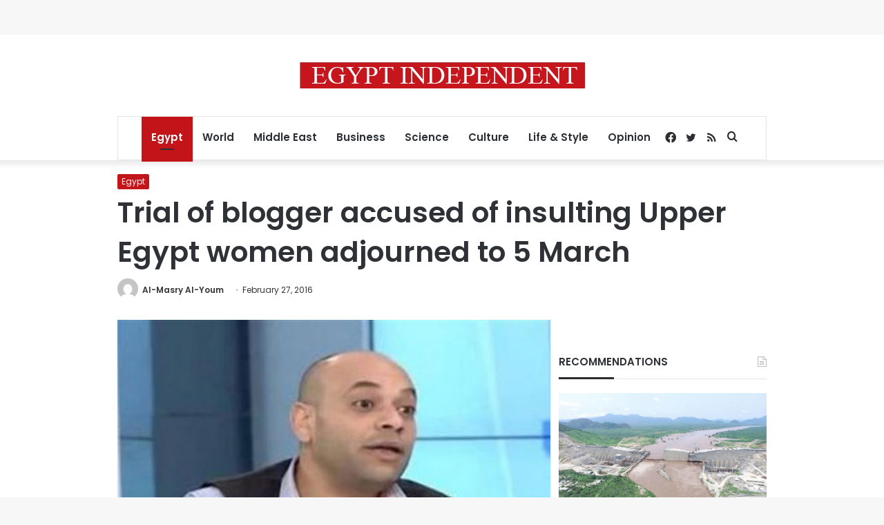

--- FILE ---
content_type: text/html; charset=utf-8
request_url: https://www.google.com/recaptcha/api2/aframe
body_size: 270
content:
<!DOCTYPE HTML><html><head><meta http-equiv="content-type" content="text/html; charset=UTF-8"></head><body><script nonce="wpXPEF79GC3kfHeBnxRQ3w">/** Anti-fraud and anti-abuse applications only. See google.com/recaptcha */ try{var clients={'sodar':'https://pagead2.googlesyndication.com/pagead/sodar?'};window.addEventListener("message",function(a){try{if(a.source===window.parent){var b=JSON.parse(a.data);var c=clients[b['id']];if(c){var d=document.createElement('img');d.src=c+b['params']+'&rc='+(localStorage.getItem("rc::a")?sessionStorage.getItem("rc::b"):"");window.document.body.appendChild(d);sessionStorage.setItem("rc::e",parseInt(sessionStorage.getItem("rc::e")||0)+1);localStorage.setItem("rc::h",'1768874877465');}}}catch(b){}});window.parent.postMessage("_grecaptcha_ready", "*");}catch(b){}</script></body></html>

--- FILE ---
content_type: application/javascript; charset=utf-8
request_url: https://fundingchoicesmessages.google.com/f/AGSKWxXptbv1-A1A82liMwA3VS-OxsBP8_17jx7UFpE6M2oeTDiWClWmgS3tQzoYK6snFEzK-k5SIlc9nJQeiA-pGC46rKn7-X6K2U-DdbhUXhU6zmTj707IK1A-suMaRwZoldDX1iHUEGyljQhtqxmNtpjgwX6Sz9kx5wHMlZsujvLvOEb54Sp6qR1GaBfC/_/adv.jsp_336x280_/adhug_/active-ad-/video-ad.
body_size: -1293
content:
window['6fb4d254-f75e-4f02-a5ba-406256ce54eb'] = true;